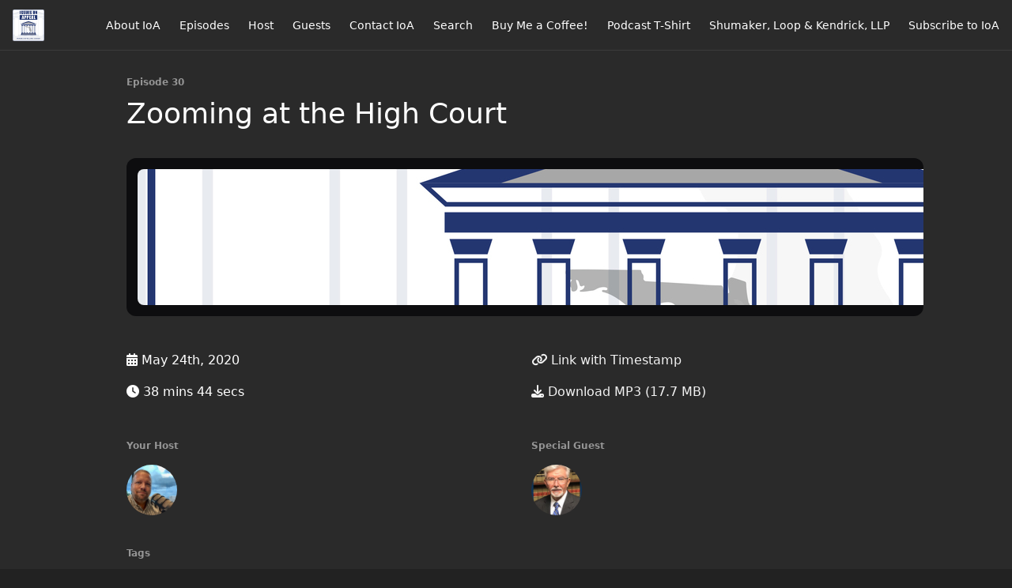

--- FILE ---
content_type: text/html; charset=utf-8
request_url: https://www.issuesonappeal.com/30?t=0
body_size: 5562
content:
<!DOCTYPE html>
<html>
  <head>
    <meta charset="utf-8" />
    <meta content="IE=edge,chrome=1" http-equiv="X-UA-Compatible" />
    <meta content="width=device-width, initial-scale=1" name="viewport" />
    <meta name="generator" content="Fireside 2.1">
    <meta name="title" content="Issues on Appeal Episode 30: Zooming at the High Court">
    <title>Issues on Appeal Episode 30: Zooming at the High Court</title>
    <!--

        ______________                   ______________
        ___  ____/__(_)_____________________(_)_____  /____
        __  /_   __  /__  ___/  _ \_  ___/_  /_  __  /_  _ \
        _  __/   _  / _  /   /  __/(__  )_  / / /_/ / /  __/
        /_/      /_/  /_/    \___//____/ /_/  \__,_/  \___/

        Fireside v2.1

-->
    <link rel="canonical" href="https://www.issuesonappeal.com/30?t=0">
    <meta name="description" content="Appellate specialist David Caldevilla talks about his historic appearance in the Florida Supreme Court&#39;s first-ever virtual oral argument session.">
    <meta name="author" content="Duane A. Daiker">
    <link rel="alternate" type="application/rss+xml" title="Issues on Appeal RSS Feed" href="https://www.issuesonappeal.com/rss" />
    <link rel="alternate" title="Issues on Appeal JSON Feed" type="application/json" href="https://www.issuesonappeal.com/json" />

    <link rel="shortcut icon" type="image/png" href="https://media24.fireside.fm/file/fireside-images-2024/podcasts/images/8/8910b100-f697-46c8-b4f7-322f29a4ef77/favicon.png?v=2" />
    <link rel="apple-touch-icon" type="image/png" href="https://media24.fireside.fm/file/fireside-images-2024/podcasts/images/8/8910b100-f697-46c8-b4f7-322f29a4ef77/touch_icon_iphone.png?v=2" sizes="57x57" />
    <link rel="apple-touch-icon" type="image/png" href="https://media24.fireside.fm/file/fireside-images-2024/podcasts/images/8/8910b100-f697-46c8-b4f7-322f29a4ef77/touch_icon_iphone.png?v=2" sizes="114x114" />
    <link rel="apple-touch-icon" type="image/png" href="https://media24.fireside.fm/file/fireside-images-2024/podcasts/images/8/8910b100-f697-46c8-b4f7-322f29a4ef77/touch_icon_ipad.png?v=2" sizes="72x72" />
    <link rel="apple-touch-icon" type="image/png" href="https://media24.fireside.fm/file/fireside-images-2024/podcasts/images/8/8910b100-f697-46c8-b4f7-322f29a4ef77/touch_icon_ipad.png?v=2" sizes="144x144" />

      <link rel="stylesheet" media="all" href="https://a.fireside.fm/assets/v1/themes/minimal-dark-c865774ef1ee5eaf4d7e1717c0d25666dc2932dd02951871552cac5c421f10bd.css" data-turbolinks-track="true" />

    <meta name="csrf-param" content="authenticity_token" />
<meta name="csrf-token" content="VlMPCkX7AmExcew-ngPMxUISD929mvs-CZHLGhEpsNHuMJHmKthUF7P-P0BC81yM_CDKsGyHQnXL_rzr36s0GQ" />
    
    
    <script src="https://a.fireside.fm/assets/v1/sub-2fc9f7c040bd4f21d2448c82e2f985c50d3304f3892dd254273e92a54f2b9434.js" data-turbolinks-track="true"></script>
    

    


      <meta property="fb:app_id" content="373240746396508">
  <meta property="og:title" content="Zooming at the High Court" />
  <meta property="og:url" content="https://www.issuesonappeal.com/30" />
  <meta property="og:type" content="website" />
  <meta property="og:description" content="Appellate specialist David Caldevilla talks about his historic appearance in the Florida Supreme Court&#39;s first-ever virtual oral argument session." />
  <meta property="og:audio:secure_url" content="https://aphid.fireside.fm/d/1437767933/8910b100-f697-46c8-b4f7-322f29a4ef77/b7ce42d6-dee6-4b4e-8b87-dff94dafbadc.mp3" />
  <meta property="og:audio:type" content="audio/vnd.facebook.bridge" />
  <meta property="og:site_name" content="Issues on Appeal" />
  <meta property="og:image" content="https://media24.fireside.fm/file/fireside-images-2024/podcasts/images/8/8910b100-f697-46c8-b4f7-322f29a4ef77/cover_medium.jpg?v=0" />
  <meta property="og:imageWidth" content="1400" />
  <meta property="og:imageHeight" content="1400" />

    	<meta name="twitter:card" content="player" />
  <meta name="twitter:player" content="https://player.fireside.fm/v2/c5aQJhhp+P2M4N0CO/twitter" />
  <meta name="twitter:player:width" content="290" />
  <meta name="twitter:player:height" content="58" />
  <meta name="twitter:player:stream" content="https://aphid.fireside.fm/d/1437767933/8910b100-f697-46c8-b4f7-322f29a4ef77/b7ce42d6-dee6-4b4e-8b87-dff94dafbadc.mp3" />
  <meta name="twitter:player:stream:content_type" content="audio/mpeg" />
  <meta name="twitter:site" content="@firesidefm">
  <meta name="twitter:url" content="https://www.issuesonappeal.com/30">
  <meta name="twitter:title" content="Issues on Appeal Episode 30: Zooming at the High Court">
  <meta name="twitter:description" content="Appellate specialist David Caldevilla talks about his historic appearance in the Florida Supreme Court&#39;s first-ever virtual oral argument session.">
  <meta name="twitter:image" content="https://media24.fireside.fm/file/fireside-images-2024/podcasts/images/8/8910b100-f697-46c8-b4f7-322f29a4ef77/cover_medium.jpg?v=0">

  </head>
    <body>
    
<div id="fb-root"></div>

<header class="fixed-header">
  <a class="fixed-header-logo" href="https://www.issuesonappeal.com">
    <img id="cover-small" src="https://media24.fireside.fm/file/fireside-images-2024/podcasts/images/8/8910b100-f697-46c8-b4f7-322f29a4ef77/cover_small.jpg?v=2" />
</a>  <div class="fixed-header-hamburger">
    <span></span>
    <span></span>
    <span></span>
  </div>
  <ul class="fixed-header-nav">

      <li><a href="/about">About IoA</a></li>

    <li><a href="/episodes">Episodes</a></li>

      <li><a href="/hosts">Host</a></li>

      <li><a href="/guests">Guests</a></li>

      <li><a href="/contact">Contact IoA</a></li>


      <li><a href="/search">Search</a></li>


      <li><a href="/coffee">Buy Me a Coffee!</a></li>
      <li><a href="/tshirt">Podcast T-Shirt</a></li>

      <li><a href="https://www.shumaker.com">Shumaker, Loop &amp; Kendrick, LLP</a></li>

    <li><a href="/subscribe">Subscribe to IoA</a></li>
  </ul>
</header>


<main>
  


<header class="hero">
  <div class="hero-columns">
    <div class="hero-info">
        <h5>Episode 30</h5>
      <h1>Zooming at the High Court</h1>

      <div class="episode-details">
          <iframe src="https://player.fireside.fm/v3/c5aQJhhp+P2M4N0CO?theme=dark" width="100%" height="200" frameborder="0" scrolling="no"></iframe>
      </div>
      <div class="columns">
        <div class="column">
          <p>
            <i class="fas fa-calendar-alt" aria-hidden="true"></i>
            May 24th, 2020
          </p>
          <p>
            <i class="fas fa-clock" aria-hidden="true"></i>
            38 mins 44 secs
          </p>
        </div>
        <div class="column">
            <p>
              <a id="timestamp_link" href="/30?t=0"><i class="fas fa-link" aria-hidden="true"></i> Link with Timestamp</a>
            </p>
            <p>
              <a href="https://aphid.fireside.fm/d/1437767933/8910b100-f697-46c8-b4f7-322f29a4ef77/b7ce42d6-dee6-4b4e-8b87-dff94dafbadc.mp3"><i class="fas fa-download" aria-hidden="true"></i> Download MP3 (17.7 MB)</a>
            </p>
        </div>
      </div>
      <div class="columns">
        <div class="column">
          <h5>
            Your Host
          </h5>
          <ul class="episode-hosts">
              <li>
                <a title="Duane A. Daiker" href="/hosts/duanedaiker">
                  <img src="https://media24.fireside.fm/file/fireside-images-2024/podcasts/images/8/8910b100-f697-46c8-b4f7-322f29a4ef77/hosts/2/28c0d9a3-2fc6-4239-ad19-43c67d023caf/avatar_small.jpg?v=1" />
</a>              </li>
          </ul>
        </div>
        <div class="column">
            <h5>
              Special Guest
            </h5>
            <ul class="episode-hosts">
                <li>
                  <a title="David Caldevilla" href="/guests/caldevilla">
                    <img src="https://media24.fireside.fm/file/fireside-images-2024/podcasts/images/8/8910b100-f697-46c8-b4f7-322f29a4ef77/guests/4/4109cd42-1f84-4309-9e1b-117f5f8a4940/avatar_small.jpg?v=0" />
</a>                </li>
            </ul>
        </div>
      </div>
        <h5>Tags</h5>
        <div class="tags">
            <a class="tag" href="/tags/lawyer"><i class="fas fa-tag" aria-hidden="true"></i> lawyer</a>
            <a class="tag" href="/tags/law"><i class="fas fa-tag" aria-hidden="true"></i> law</a>
            <a class="tag" href="/tags/florida"><i class="fas fa-tag" aria-hidden="true"></i> florida</a>
            <a class="tag" href="/tags/daiker"><i class="fas fa-tag" aria-hidden="true"></i> daiker</a>
            <a class="tag" href="/tags/attorney"><i class="fas fa-tag" aria-hidden="true"></i> attorney</a>
            <a class="tag" href="/tags/appellate"><i class="fas fa-tag" aria-hidden="true"></i> appellate</a>
            <a class="tag" href="/tags/appeal"><i class="fas fa-tag" aria-hidden="true"></i> appeal</a>
        </div>
    </div>
  </div>
</header>

<nav class="links link-list-inline-row">
  <ul>
      <li><a class="btn btn--small" href="https://www.issuesonappeal.com/rss"><i class="fas fa-rss" aria-hidden="true"></i> RSS</a></li>
      <li>
    <a href="#share_modal" class="btn btn--small" data-modal><i class="fas fa-share-square fa-fw" aria-hidden="true"></i> Share</a>
  </li>

  </ul>
</nav>


<section class="split">
  <div class="split-primary prose">
    <header class="section-header">
      <h3>
        About this Episode
      </h3>
    </header>

    <p>My guest is appellate lawyer <a href="https://www.dgfirm.com/David_M_Caldevilla.html" rel="nofollow">David Caldevilla</a> of the <a href="https://www.dgfirm.com/default.html" rel="nofollow">de la Parte &amp; Gilbert, P.A.</a> law firm in Tampa.</p>

<p>You can view David&#39;s argument in the Florida Supreme Court&#39;s <a href="https://wfsu.org/gavel2gavel/viewcase.php?eid=2685" rel="nofollow">OA archive</a>.</p>

<p>Your host is <a href="https://www.shumaker.com/professionals/A-D/duane-a-daiker" rel="nofollow">Duane Daiker</a>, a board certified appellate lawyer in the Tampa office of <a href="https://www.shumaker.com" rel="nofollow">Shumaker, Loop &amp; Kendrick, LLP</a>.  You can reach him at: [<a href="mailto:ddaiker@shumaker.com" rel="nofollow">ddaiker@shumaker.com</a>](<a href="mailto:ddaiker@shumaker.com" rel="nofollow">ddaiker@shumaker.com</a>).</p>

<p>Please support our sponsor: <a href="http://courtsurety.com/" rel="nofollow">Court Surety Bond Agency</a>.  CSBA is the nation&#39;s leading surety agency specializing in supersedeas bonds.  (877-810-5525).</p>

<p>If you love the show, feel free to <a href="https://www.buymeacoffee.com/Daiker" rel="nofollow">Buy Me a Coffee</a>!</p>

<p>Please follow the show on <a href="https://twitter.com/IssuesonAppeal" rel="nofollow">Twitter</a>, and consider subscribing and rating the show on iTunes.</p>


      <a target="_blank" rel="payment" href="https://www.buymeacoffee.com/daiker">Support Issues on Appeal</a>


  </div>

  <aside class="split-secondary">
      <div class="episode-sponsors">
        <h5>Episode Sponsors</h5>
        <ul>
            <li>
              <a href="">
                <header>
                  Court Surety Bond Agency
                </header>
                
</a>            </li>
        </ul>
      </div>
  </aside>
</section>


  <nav class="episode-nav">
      <a class="btn" href="/29">← Previous episode</a>
      <a class="btn" href="/31">Next episode →</a>
  </nav>
</main>

<footer class="footer">
  <h5 class="footer-title">
    <strong>
      Issues on Appeal
    </strong>
        is © 2026 by Duane A. Daiker
  </h5>
  <ul class="footer-nav">
      <li><a href="/about">About IoA</a></li>

    <li><a href="/episodes">Episodes</a></li>

      <li><a href="/hosts">Host</a></li>

      <li><a href="/guests">Guests</a></li>

      <li><a href="/contact">Contact IoA</a></li>


      <li><a href="/search">Search</a></li>


      <li><a href="/coffee">Buy Me a Coffee!</a></li>
      <li><a href="/tshirt">Podcast T-Shirt</a></li>

      <li><a href="https://www.shumaker.com">Shumaker, Loop &amp; Kendrick, LLP</a></li>

    <li><a href="/subscribe">Subscribe to IoA</a></li>
  </ul>
</footer>


<div id="share_modal" class="modal">
  <header class="modal-header">
    Share This Episode
  </header>
  <div class="modal-content">
    <form action="#" accept-charset="UTF-8" method="post"><input type="hidden" name="authenticity_token" value="0WkEPqk6KRnVnGxIj_BH5TcHhiBdk_eWOmldvuG3zAuLkXPTjEZ-QD8H8mtGPvrPg12jkq-H9S9mom97X5hbOQ" autocomplete="off" />
      <h5>Episode Link</h5>
      <input type="text" name="share_url" id="share_url" value="https://www.issuesonappeal.com/30" />
      <p>A direct link to this episode page.</p>

      <h5>Embeddable Audio Player</h5>
      <input type="text" name="embed" id="embed" value="&lt;iframe src=&quot;https://player.fireside.fm/v3/c5aQJhhp+P2M4N0CO?theme=dark&quot; width=&quot;100%&quot; height=&quot;200&quot; frameborder=&quot;0&quot; scrolling=&quot;no&quot;&gt;&lt;/iframe&gt;" />
      <p>Paste this code to embed an HTML5 audio player with controls.</p>
      <h5>Download URL</h5>
      <input type="text" name="share_url" id="share_url" value="https://aphid.fireside.fm/d/1437767933/8910b100-f697-46c8-b4f7-322f29a4ef77/b7ce42d6-dee6-4b4e-8b87-dff94dafbadc.mp3" />
      <p>Useful if you want to create a direct download link, embed in your own player, post from another publishing engine, link to from Patreon, etc.'</p>
</form>    <h5>Social Network Quick Links</h5>
    <div class="modal-share">
      <a class="twitter-share-button"
        data-size="large"
        data-url="https://www.issuesonappeal.com/30"
        data-via="firesidefm"
        href="https://twitter.com/intent/tweet?text=I%27m+listening+to+Issues+on+Appeal+Episode+30%3A+Zooming+at+the+High+Court">
        Tweet</a>

      <div class="fb-share-button"
        data-href="https://www.issuesonappeal.com/30"
        data-layout="button"
        data-size="large">
      </div>
    </div>
  </div>
</div>


<script>
  // Get the timecode (in seconds) from the URL
  var seconds = getUrlParameter('t');

  $(function() {
    // Create a new instance of the MediaElement Player
    $('#audio_player').mediaelementplayer({
      audioHeight: 40,
      startVolume: 1.0,
      alwaysShowHours: true,
      features: ['playpause','progress','current','|','duration','volume','speed'],
      success: function(mediaElement, originalNode) {
        mediaElement.addEventListener('loadeddata', function() {
          // Player is ready
          // Set the playhead based on URL parameters
          if (parseInt(seconds) > 0) {
            mediaElement.setCurrentTime(parseInt(seconds));
          }
        }, false);

        // When the user actually presses play, send a request to Aphid to track
        // the play and update the play-count in a more accurate fashion.
        // This avoids the false-downloads that Safari generates on page-load.
        var playcount = 0;
        mediaElement.addEventListener('playing', function() {
          if (playcount==0) {
            jQuery.get("https://aphid.fireside.fm/d/1437767933/8910b100-f697-46c8-b4f7-322f29a4ef77/b7ce42d6-dee6-4b4e-8b87-dff94dafbadc.mp3");
            playcount += 1;
          }
        }, false);

        // Listener to update the Link with Timecode URL
        mediaElement.addEventListener('timeupdate', function(e) {
          $("#timestamp_link").prop("href", "/30?t=" + parseInt(mediaElement.currentTime));
        }, false);
      }
    });

    // Activate modals
    $('a[data-modal]').click(function(event) {
      $(this).modal({
        fadeDuration: 100,
      });
      return false;
    });
  });

  // Twitter Share code
  window.twttr = (function(d, s, id) {
    var js, fjs = d.getElementsByTagName(s)[0],
      t = window.twttr || {};
    if (d.getElementById(id)) return t;
    js = d.createElement(s);
    js.id = id;
    js.src = "https://platform.twitter.com/widgets.js";
    fjs.parentNode.insertBefore(js, fjs);

    t._e = [];
    t.ready = function(f) {
      t._e.push(f);
    };

    return t;
  }(document, "script", "twitter-wjs"));

  // Facebook Share Code
  (function(d, s, id) {
    var js, fjs = d.getElementsByTagName(s)[0];
    if (d.getElementById(id)) return;
    js = d.createElement(s); js.id = id;
    js.src = "//connect.facebook.net/en_US/sdk.js#xfbml=1&version=v2.7&appId=199922820059602";
    fjs.parentNode.insertBefore(js, fjs);
	}(document, 'script', 'facebook-jssdk'));

</script>

    <footer class="site-footer">
  <a title="Powered by Fireside" class="fireside-link" href="https://fireside.fm">
    <img style="margin-bottom: .5em;" src="https://a.fireside.fm/assets/v1/logo/logo-256x256-cb70064014cf3a936afe95853012c1386e4be20a9e7ac677316e591a99fb2999.png" />
    <span>Powered by Fireside</span>
</a></footer>

    
  </body>
</html>
